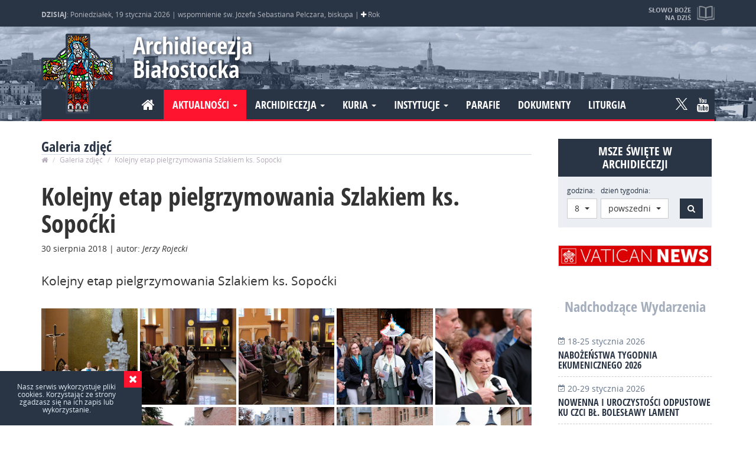

--- FILE ---
content_type: text/html; charset=UTF-8
request_url: https://archibial.pl/galeria-zdjec/1056-kolejny-etap-pielgrzymowania-szlakiem-ks-sopocki/
body_size: 6481
content:
<!DOCTYPE html>
<html lang="pl">

<head>
    <meta charset="utf-8">
    <!--[if IE]>
			<meta http-equiv="X-UA-Compatible" content="IE=edge,chrome=1">
		<![endif]-->

    <meta name="viewport" content="width=device-width,initial-scale=1">

        <title>Kolejny etap pielgrzymowania Szlakiem ks. Sopoćki</title>
    <meta property="og:site_name" content="Kolejny etap pielgrzymowania Szlakiem ks. Sopoćki">
    <meta property="og:title" lang="pl" content="Kolejny etap pielgrzymowania Szlakiem ks. Sopoćki">
    <meta name="description" lang="pl" content="Kolejny etap pielgrzymowania Szlakiem ks. Sopoćki">
    <meta property="og:description" lang="pl" content="Kolejny etap pielgrzymowania Szlakiem ks. Sopoćki">

        <link rel="image_src" href="https://archibial.pl/content/miniatura.jpg">
    <meta property="og:image" content="https://archibial.pl/content/miniatura.jpg">
    
    <link rel="shortcut icon" href="favicon.ico" type="image/x-icon">
    <link rel="icon" href="favicon.ico" type="image/x-icon">


    <meta name="keywords" content="">
    <meta property="og:type" content="website">
    <meta property="og:url" content="https://archibial.pl/galeria-zdjec/1056-kolejny-etap-pielgrzymowania-szlakiem-ks-sopocki/">

    <meta name="author" content="N4K">
    <meta name="robots" content="index, follow">
    <meta name="googlebot" content="index, follow">

    
    <meta property="og:locale" content="pl_PL">

        <script type="text/javascript" src="js/jquery-2.1.4.min.js"></script>



        <link rel="stylesheet" href="css/bootstrap.css">
    <script src="js/bootstrap.min.js"></script>

    <link rel="stylesheet" href="css/font-awesome.min.css">


    
    <script src="js/jquery.lazyload.js"></script>

    <link rel="stylesheet" href="css/owl.carousel.css">
    <script src="js/owl.carousel.min.js"></script>


    <link type="text/css" rel="stylesheet" href="css/lightgallery.min.css" />
    <script src="js/lightgallery-all.min.js"></script>
        <script src="https://cdnjs.cloudflare.com/ajax/libs/jquery-mousewheel/3.1.13/jquery.mousewheel.min.js"></script>
    
    <script src="js/jquery.fitvids.js"></script>

    <script type="text/javascript" src="js/bootstrap-select.min.js"></script>
    <link rel="stylesheet" type="text/css" href="css/bootstrap-select.css">


    <link rel="stylesheet" href="css/main.css?mtime=1698994713">

    <script src="js/modernizr-2.8.3-respond-1.4.2.min.js"></script>



    <script>
        (function(i, s, o, g, r, a, m) {
            i['GoogleAnalyticsObject'] = r;
            i[r] = i[r] || function() {
                (i[r].q = i[r].q || []).push(arguments)
            }, i[r].l = 1 * new Date();
            a = s.createElement(o),
                m = s.getElementsByTagName(o)[0];
            a.async = 1;
            a.src = g;
            m.parentNode.insertBefore(a, m)
        })(window, document, 'script', 'https://www.google-analytics.com/analytics.js', 'ga');

        ga('create', 'UA-7802710-1', 'auto');
        ga('send', 'pageview');

    </script>

    </head>

<body class="galeria-zdjec" data-spy="scroll" data-target="#nav">
	
	<div id="preloader">
		<div id="status"><img src="img/load.gif"></div>
	</div>



	


	<div id="top">
		<div class="container">
			<div class="info">
				<div>
					<strong>DZISIAJ</strong>:
					Poniedziałek, 19 stycznia 2026 |
					wspomnienie św. Józefa Sebastiana Pelczara, biskupa | <span class="fa fa-plus kolor_B" data-toggle="tooltip"
						data-placement="bottom" title="kolor liturgiczny: biały"></span> Rok
									</div>
			</div>

			<a href="https://archibial.pl/czytania/" class="slowo" data-toggle="tooltip" data-placement="bottom"
				title="Zobacz pełną treść czytań i&nbsp;medytacji">
				<strong>Słowo Boże na dziś</strong>
				<small>
					1 Sm 15,16-23; Ps 50(49),8-9.16b-17.21 i 23; Mk 2,18-22				</small>
			</a>

		</div>
	</div>

	<header id="header" role="banner">

		<div class="container">
			<h1><a class="logo" href="https://archibial.pl/">Archidiecezja Białostocka</a></h1>


			
			




			<nav class="navbar">
				<div class="navbar-header">
					<button type="button" class="navbar-toggle collapsed" data-toggle="collapse"
						data-target="#nawigacja" aria-expanded="false">
						<span class="sr-only">Nawigacja</span>
						<i class="fa fa-bars" aria-hidden="true"></i>
					</button>
				</div>

				<div class="collapse navbar-collapse" id="nawigacja">

					<ul class="nav navbar-nav navbar-left">

						<li ><a href="https://archibial.pl/"><i class="fa fa-home"></i></a></li>
						<li class="dropdown active">
							<a href="#" class="dropdown-toggle" data-toggle="dropdown" role="button"
								aria-haspopup="true" aria-expanded="false">Aktualności <span class="caret"></span></a>
							<ul class="dropdown-menu">
								<li ><a
										href="https://archibial.pl/wiadomosci/">Wiadomości</a></li>
								<li ><a
										href="https://archibial.pl/wydarzenia/">Wydarzenia</a></li>
								<li ><a
										href="https://archibial.pl/ogloszenia/">Ogłoszenia</a></li>
								<li ><a
										href="https://archibial.pl/nekrologi/">Nekrologi</a></li>
								<li class="active"><a
										href="https://archibial.pl/galeria-zdjec/">Galeria zdjeć</a></li>
								<li ><a
										href="https://archibial.pl/multimedia/">Multimedia</a></li>
							</ul>
						</li>

						<li class="dropdown ">
							<a href="#" class="dropdown-toggle" data-toggle="dropdown" role="button"
								aria-haspopup="true" aria-expanded="false">Archidiecezja <span class="caret"></span></a>
							<ul class="dropdown-menu">
								<li ><a
										href="https://archibial.pl/informacje/">Informacje</a></li>
								<li ><a
										href="https://archibial.pl/historia/">Historia</a></li>
								<li ><a
										href="https://archibial.pl/patronowie/">Patronowie</a></li>
								<li ><a
										href="https://archibial.pl/biskupi/">Biskupi</a></li>
								<li ><a
										href="https://archibial.pl/duchowienstwo/">Duchowieństwo</a></li>
								<li ><a
										href="https://archibial.pl/dostojnicy-papiescy/">Dostojnicy papiescy</a></li>
								<li ><a
										href="https://archibial.pl/kapituly/">Kapituły</a></li>
								<li ><a
										href="https://archibial.pl/zgromadzenia-zakonne/">Zycie konsekrowane</a></li>
								<li ><a
										href="https://archibial.pl/dekanaty/">Dekanaty</a></li>
								<li ><a
										href="https://archibial.pl/sanktuaria/">Sanktuaria</a></li>
								<li ><a
										href="https://archibial.pl/www/">Strony www</a></li>
							</ul>
						</li>

						<li class="dropdown ">
							<a href="#" class="dropdown-toggle" data-toggle="dropdown" role="button"
								aria-haspopup="true" aria-expanded="false">Kuria <span class="caret"></span></a>
							<ul class="dropdown-menu">
								<li ><a
										href="https://archibial.pl/kuria/kancelaria/">Kancelaria</a></li>
								<li ><a
										href="https://archibial.pl/kuria/sad-metropolitalny/">Sąd Metropolitalny</a>
								</li>
								<li ><a
										href="https://archibial.pl/kuria/wydzial-duszpasterstwa/">Wydział
										Duszpasterstwa</a></li>
								<li ><a
										href="https://archibial.pl/kuria/wydzial-ekonomiczny/">Wydział Ekonomiczny</a>
								</li>
								<li ><a
										href="https://archibial.pl/kuria/wydzial-katechetyczny/">Wydział
										Katechetyczny</a></li>
								<li ><a
										href="https://archibial.pl/kuria/wydzial-duszpasterstwa-rodzin/">Wydział
										Duszpasterstwa Rodzin</a></li>
								<li ><a
										href="https://archibial.pl/kuria/centrum-informacji/">Centrum Informacji</a>
								</li>
								<li ><a
										href="https://archibial.pl/biuro-prasowe/">Biuro Prasowe</a></li>
								<li ><a
										href="https://archibial.pl/kuria/delegat-ds-ochrony-dzieci-i-mlodziezy/">Delegat
										ds. ochrony dzieci i młodzieży</a></li>
								<li ><a
										href="https://archibial.pl/kuria/prewencja/">Prewencja – standardy ochrony nieletnich</a></li>

							</ul>
						</li>



						<li class="dropdown ">
							<a href="#" class="dropdown-toggle" data-toggle="dropdown" role="button"
								aria-haspopup="true" aria-expanded="false">Instytucje <span class="caret"></span></a>
							<ul class="dropdown-menu">

								<li ><a
										href="https://archibial.pl/instytucje/seminarium-duchowne/">Seminarium
										Duchowne</a></li>
								<li ><a
										href="https://archibial.pl/instytucje/instytut-teologiczny/">Instytut
										Teologiczny</a></li>
								<li ><a
										href="https://archibial.pl/instytucje/caritas/">Caritas</a></li>
								<li ><a
										href="https://archibial.pl/instytucje/oswiata-i-wychowanie/">Oświata i
										Wychowanie</a></li>
								<li ><a
										href="https://archibial.pl/instytucje/archiwum-i-muzeum-archidiecezjalne/">Archiwum
										i Muzeum Archidiecezjalne</a></li>
								<li >
									<a href="https://archibial.pl/instytucje/centrum-wystawienniczo-konferencyjne/">Centrum
										Wystawienniczo-Konferencyjne</a>
								</li>
								<li ><a
										href="https://archibial.pl/instytucje/zhpu-dynamis/">ZHPU Dynamis</a></li>
								<li ><a
										href="https://archibial.pl/instytucje/dom-ksiezy-emerytow/">Dom Księży
										Emerytów</a></li>
								<li ><a
										href="https://archibial.pl/instytucje/dom-rekolekcyjny-w-bogdankach/">Dom
										Rekolekcyjny w Bogdankach</a></li>

							</ul>
						</li>



						<li ><a
								href="https://archibial.pl/parafie/">Parafie</a></li>
						<li ><a
								href="https://archibial.pl/dokumenty/">Dokumenty</a></li>
						<li ><a
								href="https://archibial.pl/liturgia/">Liturgia</a></li>

					</ul>
					<ul class="nav navbar-nav navbar-right social_media">
						<li><a class="ico-tw" rel="nofollow"  href="https://twitter.com/BialArchi?s=09" >
						<svg id="svg-image" width="20" height="auto" viewBox="0 0 1200 1227" xmlns="http://www.w3.org/2000/svg">
						<path
							d="M714.163 519.284L1160.89 0H1055.03L667.137 450.887L357.328 0H0L468.492 681.821L0 1226.37H105.866L515.491 750.218L842.672 1226.37H1200L714.137 519.284H714.163ZM569.165 687.828L521.697 619.934L144.011 79.6944H306.615L611.412 515.685L658.88 583.579L1055.08 1150.3H892.476L569.165 687.854V687.828Z" />
						</svg>
						</a></li><li><a class="fa fa-youtube" href="https://www.youtube.com/channel/UCUXkwRCANTJaV3a4s0xa76w" rel="nofollow"></a></li>					</ul>


				</div>
			</nav>
		</div>


	</header>

<main id="main" class="container">

    
      
     

          <section id="page" class="content">
			<header class="section_head">
            	<h2>Galeria zdjęć</h2>
                <ol class="breadcrumb">
                  <li><a href="https://archibial.pl/"><i class="fa fa-home" aria-hidden="true"></i></a></li>
                  <li><a href="https://archibial.pl/galeria-zdjec/">Galeria zdjęć</a></li>
                  <li class="active">Kolejny etap pielgrzymowania Szlakiem ks. Sopoćki</li>
                </ol>
            </header>   
            
              
              
                
                <article id="content" class="news" role="article">
                
                    <header class="news_header">
                        <h1 rel="bookmark" class="news_title" title="Kolejny etap pielgrzymowania Szlakiem ks. Sopoćki">Kolejny etap pielgrzymowania Szlakiem ks. Sopoćki</h1>
            
                        <p class="meta-info">
                            <time datetime="2018-08-30T09:00:00+02:00" itemprop="datePublished">
                                <span>30 sierpnia 2018</span>
                            </time>
                            | autor: <em rel="author">Jerzy Rojecki</em>                         </p>
                    </header>
                    
 					<p class="lead">Kolejny etap pielgrzymowania Szlakiem ks. Sopoćki</p>  

                    <div itemprop="articleBody" class="articleBody">
                                            </div>
                    
                    
                       
					<div id="foto_list" class="lg">
					  
					     
								<a href="https://archibial.pl/content/gallery/big/1056-201808300953260.jpg"  rel="" class="item" >
								  <img src="https://archibial.pl/content/gallery/thumbs/1056-201808300953260.jpg" alt="" class="img-responsive" />
								</a> 
						  
								<a href="https://archibial.pl/content/gallery/big/1056-201808300953271.jpg"  rel="" class="item" >
								  <img src="https://archibial.pl/content/gallery/thumbs/1056-201808300953271.jpg" alt="" class="img-responsive" />
								</a> 
						  
								<a href="https://archibial.pl/content/gallery/big/1056-201808300953272.jpg"  rel="" class="item" >
								  <img src="https://archibial.pl/content/gallery/thumbs/1056-201808300953272.jpg" alt="" class="img-responsive" />
								</a> 
						  
								<a href="https://archibial.pl/content/gallery/big/1056-201808300953283.jpg"  rel="" class="item" >
								  <img src="https://archibial.pl/content/gallery/thumbs/1056-201808300953283.jpg" alt="" class="img-responsive" />
								</a> 
						  
								<a href="https://archibial.pl/content/gallery/big/1056-201808300953284.jpg"  rel="" class="item" >
								  <img src="https://archibial.pl/content/gallery/thumbs/1056-201808300953284.jpg" alt="" class="img-responsive" />
								</a> 
						  
								<a href="https://archibial.pl/content/gallery/big/1056-201808300953295.jpg"  rel="" class="item" >
								  <img src="https://archibial.pl/content/gallery/thumbs/1056-201808300953295.jpg" alt="" class="img-responsive" />
								</a> 
						  
								<a href="https://archibial.pl/content/gallery/big/1056-201808300953296.jpg"  rel="" class="item" >
								  <img src="https://archibial.pl/content/gallery/thumbs/1056-201808300953296.jpg" alt="" class="img-responsive" />
								</a> 
						  
								<a href="https://archibial.pl/content/gallery/big/1056-201808300953307.jpg"  rel="" class="item" >
								  <img src="https://archibial.pl/content/gallery/thumbs/1056-201808300953307.jpg" alt="" class="img-responsive" />
								</a> 
						  
								<a href="https://archibial.pl/content/gallery/big/1056-201808300953308.jpg"  rel="" class="item" >
								  <img src="https://archibial.pl/content/gallery/thumbs/1056-201808300953308.jpg" alt="" class="img-responsive" />
								</a> 
						  
								<a href="https://archibial.pl/content/gallery/big/1056-201808300953319.jpg"  rel="" class="item" >
								  <img src="https://archibial.pl/content/gallery/thumbs/1056-201808300953319.jpg" alt="" class="img-responsive" />
								</a> 
						  
								<a href="https://archibial.pl/content/gallery/big/1056-2018083009533110.jpg"  rel="" class="item" >
								  <img src="https://archibial.pl/content/gallery/thumbs/1056-2018083009533110.jpg" alt="" class="img-responsive" />
								</a> 
						  
								<a href="https://archibial.pl/content/gallery/big/1056-2018083009533211.jpg"  rel="" class="item" >
								  <img src="https://archibial.pl/content/gallery/thumbs/1056-2018083009533211.jpg" alt="" class="img-responsive" />
								</a> 
						  
								<a href="https://archibial.pl/content/gallery/big/1056-2018083009533312.jpg"  rel="" class="item" >
								  <img src="https://archibial.pl/content/gallery/thumbs/1056-2018083009533312.jpg" alt="" class="img-responsive" />
								</a> 
						  
								<a href="https://archibial.pl/content/gallery/big/1056-2018083009533313.jpg"  rel="" class="item" >
								  <img src="https://archibial.pl/content/gallery/thumbs/1056-2018083009533313.jpg" alt="" class="img-responsive" />
								</a> 
						  
								<a href="https://archibial.pl/content/gallery/big/1056-2018083009533414.jpg"  rel="" class="item" >
								  <img src="https://archibial.pl/content/gallery/thumbs/1056-2018083009533414.jpg" alt="" class="img-responsive" />
								</a> 
						  
								<a href="https://archibial.pl/content/gallery/big/1056-2018083009533415.jpg"  rel="" class="item" >
								  <img src="https://archibial.pl/content/gallery/thumbs/1056-2018083009533415.jpg" alt="" class="img-responsive" />
								</a> 
						  
								<a href="https://archibial.pl/content/gallery/big/1056-2018083009533516.jpg"  rel="" class="item" >
								  <img src="https://archibial.pl/content/gallery/thumbs/1056-2018083009533516.jpg" alt="" class="img-responsive" />
								</a> 
						  
								<a href="https://archibial.pl/content/gallery/big/1056-2018083009533517.jpg"  rel="" class="item" >
								  <img src="https://archibial.pl/content/gallery/thumbs/1056-2018083009533517.jpg" alt="" class="img-responsive" />
								</a> 
						  
								<a href="https://archibial.pl/content/gallery/big/1056-2018083009533618.jpg"  rel="" class="item" >
								  <img src="https://archibial.pl/content/gallery/thumbs/1056-2018083009533618.jpg" alt="" class="img-responsive" />
								</a> 
						  
								<a href="https://archibial.pl/content/gallery/big/1056-2018083009533619.jpg"  rel="" class="item" >
								  <img src="https://archibial.pl/content/gallery/thumbs/1056-2018083009533619.jpg" alt="" class="img-responsive" />
								</a> 
											</div>
					                    

                </article>    
			            </section>
                    
            <div id="sidebar">
                
<div id="holy_mass_search">

	<h2>Msze Święte w Archidiecezji</h2>
  
  <button value="szukaj" name="szukaj" type="submit" id="btn_mass_search_view" class="btn btn-default"><i class="fa fa-bell-o" aria-hidden="true"></i></button>

  <form class="form-inline" action="https://archibial.pl/msze-sw/" method="POST">
      <div class="form-group">
          <label for="godzina">godzina:</label>
          <select class="form-control selectpicker" name="godzina">
          <option value="6">6</option><option value="7">7</option><option value="8"selected>8</option><option value="9">9</option><option value="10">10</option><option value="11">11</option><option value="12">12</option><option value="13">13</option><option value="14">14</option><option value="15">15</option><option value="16">16</option><option value="17">17</option><option value="18">18</option><option value="19">19</option><option value="20">20</option>                            
          </select>
      </div>
      <div class="form-group">
          <label for="godzina">dzień tygodnia:</label>
          <select class="form-control selectpicker" name="dt">  
                  <option value="1" >niedziela</option>
                                    <option value="3" selected>powszedni</option>
              </select>
      </div>                                                      
      <button value="szukaj" name="szukaj" type="submit" id="btn_mass_search" class="btn btn-default"><span class="sr-only">Szukaj</span><i class="fa fa-search" aria-hidden="true"></i>
</button>
  </form>
  <script type="text/javascript">
    $('.selectpicker').selectpicker({
        size: 15
    });
	$(document).ready(function() {
   		$("#btn_mass_search_view").click(function(){
			$("#holy_mass_search").toggleClass("wiev");
		});
   
    });
  </script>	
</div>
                			<div class="r_sidebar clearfix">
							<a href="https://www.vaticannews.va/pl.html" class="odd_r_sidebar solo"  target="_blank" >
					<img src="./content/intnav/20260105093538.png" alt="Vatican News PL" class="img-responsive" />
				</a> 
					</div>
	 

	                                    
					                        
                                        <section id="event_sidebar">
                        <div class="section_head_ix"><a href="https://archibial.pl/wydarzenia/"><h2>Nadchodzące Wydarzenia</h2></a></div>
                        
                          
                                    
                                    <a href="https://archibial.pl/wydarzenia/3068-nabozenstwa-tygodnia-ekumenicznego-2026/" >
                                    	
                                    	<span><i class="fa fa-calendar-check-o" aria-hidden="true"></i>
                                        18-25 stycznia 2026                                        </span> 
                                        <h4>Nabożeństwa Tygodnia Ekumenicznego 2026</h4>
                                    </a> 
                                
                                    
                                    <a href="https://archibial.pl/wydarzenia/3069-nowenna-iuroczystosci-odpustowe-kuczci-bl-boleslawy-lament/" >
                                    	
                                    	<span><i class="fa fa-calendar-check-o" aria-hidden="true"></i>
                                        20-29 stycznia 2026                                        </span> 
                                        <h4>Nowenna i uroczystości odpustowe ku czci bł. Bolesławy Lament</h4>
                                    </a> 
                                
                                    
                         
                        </section>
                    
                    
                
                   
					                        
                    					
						<section id="event_sidebar">
							<div class="section_head_ix"><a href="https://archibial.pl/ogloszenia/"><h2>Ogłoszenia</h2></a></div>

										 							    
							 		 																	
										<a href="https://archibial.pl/ogloszenia/3067-urok-boga-duchowa-droga-o-badeniego-spotkanie-dominikanskiej-szkoly-wiary/" >
											
											<span><i class="fa fa-bullhorn" aria-hidden="true"></i>
											21 stycznia 2026 godz. 19:00											</span> 
											<h4> „Urok Boga. Duchowa droga o. Badeniego” - spotkanie Dominikańskiej Szkoły Wiary</h4>
										</a> 
										
										
									
								    
							 		 							    
							   
							 		 					 								
							
										<a href="https://archibial.pl/ogloszenia/3065-program-klubu-inteligencji-katolickiej-na-styczen-2026/" >
											
											<span><i class="fa fa-bullhorn" aria-hidden="true"></i>
											04-28 stycznia 2026											</span> 
											<h4>Program Klubu Inteligencji Katolickiej na styczeń 2026</h4>
										</a> 

							
							     
							 			 					 	    
							 			 					 								
							
										<a href="https://archibial.pl/ogloszenia/3050-zapisy-na-rekolekcje-jak-madrze-okazywac-milosc-bliznim/" >
											
											<span><i class="fa fa-bullhorn" aria-hidden="true"></i>
											06-08 lutego 2026											</span> 
											<h4>Zapisy na rekolekcje &bdquo;Jak mądrze okazywać miłość bliźnim?&rdquo;</h4>
										</a> 

							
							     
							 	 
							</section>
                    
                                      
                   
                   
                   
                   
                   
                   
                   
                   
                   
                   
                   
                   
                   
                                   <div id="recommendet_sidebar">

  <div class="section_head_ix"><h2>Polecamy</h2></div>

			<div class="r_sidebar">
							<a href="http://www.bialystok.caritas.pl/"  target="_blank"  rel="nofollow">
					<img src="./content/intnav/20260112221856.jpg" alt="Caritas Archidiecezji Białostockiej" class="img-responsive" />
				</a> 
							<a href="https://teologia.archibial.pl/"  target="_blank"  rel="nofollow">
					<img src="./content/intnav/20260112132326.jpg" alt="Instytut Teologiczny w Białymstoku" class="img-responsive" />
				</a> 
							<a href="http://www.sopocko.pl/"  rel="nofollow">
					<img src="./content/intnav/20260112135308.jpg" alt="Sopocko.pl" class="img-responsive" />
				</a> 
							<a href="http://arch.apogelion.pl/"  target="_blank"  rel="nofollow">
					<img src="./content/intnav/20260112140936.jpg" alt="Archiwum i Muzeum Archidiecezjalne w Białymstoku" class="img-responsive" />
				</a> 
							<a href="http://szafarze.archibial.pl"  target="_blank"  rel="nofollow">
					<img src="./content/intnav/20260112141648.jpg" alt=" Nadzwyczajni Szafarze Komunii Świętej" class="img-responsive" />
				</a> 
							<a href="https://archibial.pl/instytucje/Katechumenat-doroslych/"  target="_blank"  rel="nofollow">
					<img src="./content/intnav/20260112202201.jpg" alt="Katechumenat dorosłych" class="img-responsive" />
				</a> 
							<a href="https://lso.archibial.pl/"  target="_blank"  rel="nofollow">
					<img src="./content/intnav/20260112203400.jpg" alt="Liturgiczna Służba Ołtarza" class="img-responsive" />
				</a> 
							<a href="https://archibial.pl/instytucje/dom-rekolekcyjny-w-bogdankach/"  target="_blank"  rel="nofollow">
					<img src="./content/intnav/20260112205854.jpg" alt="Dom Rekolekcyjny w Bogdankach" class="img-responsive" />
				</a> 
							<a href="http://studzieniczna.archibial.pl/"  target="_blank"  rel="nofollow">
					<img src="./content/intnav/20260112212328.jpg" alt=" DOM REKOLEKCYJNO-WYPOCZYNKOWY Studzieniczna" class="img-responsive" />
				</a> 
							<a href="https://archibial.pl/instytucje/warszawska-50/"  target="_blank"  rel="nofollow">
					<img src="./content/intnav/20260112221207.jpg" alt="Warszawska 50" class="img-responsive" />
				</a> 
					</div>
	 

	</div>                                </div><!-- / #sidebar -->  
      	</div>   
           
       
           
</main>

	

</main>
<footer id="footer" role="contentinfo">

	<div class="container">
		<div class="row">
			<div class="col-xs-12 col-sm-6 col-md-4">

			</div>
			<div class="link hidden-xs hidden-sm col-md-4">
				<!--     <h4>WARO ZOBACZYĆ:</h4>-->
				<ul>


					
				</ul>
			</div>


			<div class="col-xs-12 col-sm-6 col-md-4">


			</div>
		</div><!-- /row-->

		<div class="footer row">
			<div class="copyright  col-sm-10">Copyright &copy; 2009 -
				2026 <a href="https://archibial.pl/informacje-o-stronie-copyright/">Centrum Informacji
					i Środków Społecznego Przekazu Archidiecezji Białostockiej</a> - All Rights Reserved | <a
					href="https://archibial.pl/polityka-prywatnosci/">Polityka prywatności</a>
			</div>
			<div class="created  col-sm-2">Realizacja: <a href="http://n4k.eu/"
					title="Strony internetowe, grafika, identyfikacja wizualna" target="_blank"><img
						src="img/n4k_min.png" alt="N4K - Projektowanie stron internetowych" /></a></div>
		</div>
	</div>
</footer>


<a href="#" class="scrollup"><span class="fa fa-arrow-circle-o-up"></span></a>



<div id="browse">
	<div>
		<h4>
			Archidiecezja Białostocka		</h4>
		<br>
		Używasz <strong>bardzo starej</strong> przeglądarki internetowej.<br>Aby prawidłowo wyświetlić tą strone
		skorzystaj z jednej z wielu <strong>darmowych</strong> wspóczesnych przeglądarek.<br>
		<ul>
			<li><a href="http://www.google.com/chrome" rel="nofollow" class="chrome" title="Google Chrome">Google
					Chrome</a></li>
			<li><a href="http://www.firefox.com/" rel="nofollow" class="firefox" title="Mozilla Firefox">Mozilla
					Firefox</a></li>
			<li><a href="http://www.opera.com/" rel="nofollow" class="opera" title="Opera">Opera</a></li>
			<li><a href="http://www.apple.com/safari/" rel="nofollow" class="safari" title="Safari">Safari</a></li>
			<li><a href="http://windows.microsoft.com/ie" rel="nofollow" class="ie"
					title="Microsoft Internet Explorer">Internet Explorer</a></li>
		</ul>
	</div>
</div>

<script src="js/main.js"></script>


<script async src="https://platform.twitter.com/widgets.js" charset="utf-8"></script>












 
 
 


	<script type="text/javascript">
        $(document).ready(function() {
            $('.lg').lightGallery({
				selector: '.item',
				download: false
			});
        });
    </script>



    
</body>
</html>
